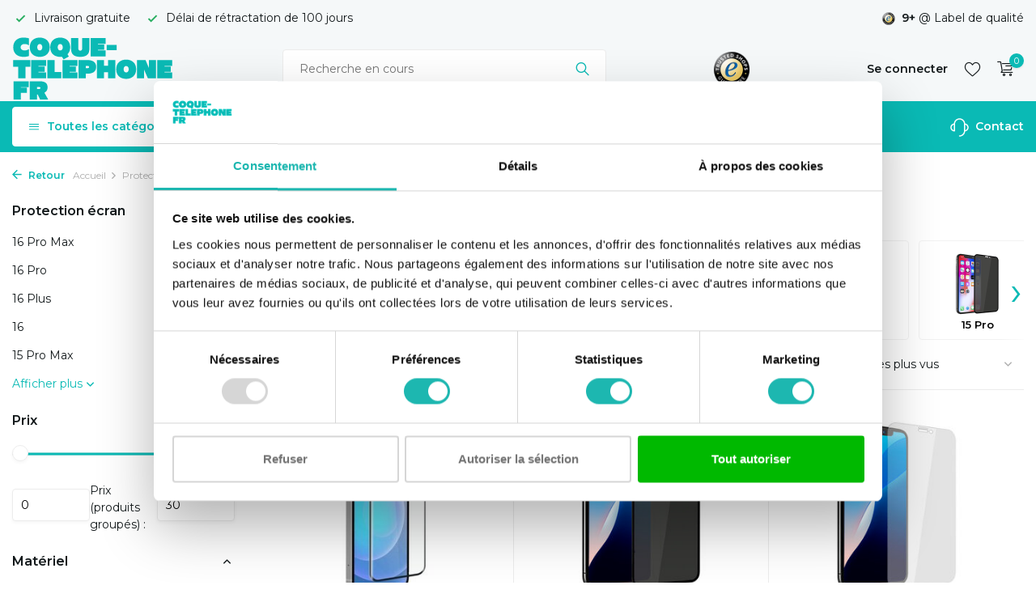

--- FILE ---
content_type: text/html;charset=utf-8
request_url: https://www.coque-telephone.fr/protection-ecran/iphone/14/
body_size: 13704
content:
<!DOCTYPE html>
<html lang="fr">
  <head>
    
    <meta charset="utf-8"/>
<!-- [START] 'blocks/head.rain' -->
<!--

  (c) 2008-2026 Lightspeed Netherlands B.V.
  http://www.lightspeedhq.com
  Generated: 20-01-2026 @ 02:21:49

-->
<link rel="canonical" href="https://www.coque-telephone.fr/protection-ecran/iphone/14/"/>
<link rel="alternate" href="https://www.coque-telephone.fr/index.rss" type="application/rss+xml" title="Nouveaux produits"/>
<meta name="robots" content="noodp,noydir"/>
<meta name="google-site-verification" content="ePqRDTEzNPU_KjCbW104LCqwf9glzY-vKZ9n1ZqmpuA"/>
<meta property="og:url" content="https://www.coque-telephone.fr/protection-ecran/iphone/14/?source=facebook"/>
<meta property="og:site_name" content="Coque-telephone.fr"/>
<meta property="og:title" content="Protection écran iPhone 14"/>
<meta property="og:description" content="protégez également votre écran fragile avec un protecteur d&#039;écran résistant pour iPhone 14. Toujours avec livraison gratuite et rapide "/>
<script src="https://app.dmws.plus/shop-assets/337779/dmws-plus-loader.js?id=57fb6a33be3975ba0ba398fb7e78c3e1"></script>
<script src="https://designer.printlane.com/js/lightspeed/337779.js?rnd=1669215097680"></script>
<script>
window.dataLayer = window.dataLayer || [];
    function gtag(){dataLayer.push(arguments);}
    gtag('js', new Date());

    gtag('config', 'AW-10879433600');
</script>
<script src="https://app.dmws.plus/shop-assets/337779/menu-builder.js?id=d82a80777a247d5c258de6a473605ca3"></script>
<script src="https://lightspeed.taggrs.cloud/lightspeed-c-series-minified.js"></script>
<script>
(function(w,d,s,l,i){w[l]=w[l]||[];w[l].push({'gtm.start':new Date().getTime(),event:'gtm.js'});var f=d.getElementsByTagName(s)[0],j=d.createElement(s),dl=l!='dataLayer'?'&l='+l:'';j.async=true;j.src='https://future.coque-telephone.fr/gvqefmgvdt.js?tg='+i+dl;f.parentNode.insertBefore(j,f);})(window,document,'script','dataLayer','M99NFT6');
</script>
<!--[if lt IE 9]>
<script src="https://cdn.webshopapp.com/assets/html5shiv.js?2025-02-20"></script>
<![endif]-->
<!-- [END] 'blocks/head.rain' -->
    <title>Protection écran iPhone 14 - Coque-telephone.fr</title>
    <meta name="description" content="protégez également votre écran fragile avec un protecteur d&#039;écran résistant pour iPhone 14. Toujours avec livraison gratuite et rapide " />
    <meta name="keywords" content="Protection écran iPhone 14" />
    <meta http-equiv="X-UA-Compatible" content="IE=edge">
    <meta name="viewport" content="width=device-width, initial-scale=1.0, maximum-scale=5.0, user-scalable=no">
    <meta name="apple-mobile-web-app-capable" content="yes">
    <meta name="apple-mobile-web-app-status-bar-style" content="black">

    <link rel="shortcut icon" href="https://cdn.webshopapp.com/shops/337779/themes/179399/v/1255836/assets/favicon.ico?20220411112234" type="image/x-icon" />
    <link rel="preconnect" href="https://fonts.gstatic.com" />
    <link rel="dns-prefetch" href="https://fonts.gstatic.com">
    <link rel="preconnect" href="https://fonts.googleapis.com">
		<link rel="dns-prefetch" href="https://fonts.googleapis.com">
		<link rel="preconnect" href="https://ajax.googleapis.com">
		<link rel="dns-prefetch" href="https://ajax.googleapis.com">
		<link rel="preconnect" href="https://cdn.webshopapp.com/">
		<link rel="dns-prefetch" href="https://cdn.webshopapp.com/">
    
                            <link rel="preload" href="https://fonts.googleapis.com/css?family=Montserrat:300,400,600%7CMontserrat:600;700&display=block" as="style" />
    <link rel="preload" href="https://cdn.webshopapp.com/shops/337779/themes/179399/assets/bootstrap-min.css?20251229144303" as="style" />
    <link rel="preload" href="https://cdn.webshopapp.com/shops/337779/themes/179399/assets/owl-carousel-min.css?20251229144303" as="style" />
    <link rel="preload" href="https://cdn.jsdelivr.net/npm/@fancyapps/ui/dist/fancybox.css" as="style" />
    <link rel="preload" href="https://cdn.webshopapp.com/assets/gui-2-0.css?2025-02-20" as="style" />
    <link rel="preload" href="https://cdn.webshopapp.com/assets/gui-responsive-2-0.css?2025-02-20" as="style" />
        	<link rel="preload" href="https://cdn.webshopapp.com/shops/337779/themes/179399/assets/icomoon-light.ttf?20251229144303" as="font" crossorigin>
        <link rel="preload" href="https://cdn.webshopapp.com/shops/337779/themes/179399/assets/style.css?20251229144303" as="style" />
    <link rel="preload" href="https://cdn.webshopapp.com/shops/337779/themes/179399/assets/custom.css?20251229144303" as="style" />
    
    <script src="https://cdn.webshopapp.com/assets/jquery-1-9-1.js?2025-02-20"></script>
        <link rel="preload" href="https://cdn.webshopapp.com/shops/337779/themes/179399/assets/jquery-ui.js?20251229144303" as="script">    <link rel="preload" href="https://cdn.webshopapp.com/shops/337779/themes/179399/assets/bootstrap-min.js?20251229144303" as="script">
    <link rel="preload" href="https://cdn.webshopapp.com/assets/gui.js?2025-02-20" as="script">
    <link rel="preload" href="https://cdn.webshopapp.com/assets/gui-responsive-2-0.js?2025-02-20" as="script">
    <link rel="preload" href="https://cdn.webshopapp.com/shops/337779/themes/179399/assets/scripts-min.js?20251229144303" as="script">
    <link rel="preload" href="https://cdn.webshopapp.com/shops/337779/themes/179399/assets/global-min.js?20251229144303" as="script">
    <link rel="preload" href="https://cdn.webshopapp.com/shops/337779/themes/179399/assets/custom.js?20251229144303" as="script">
    
    <meta property="og:title" content="Protection écran iPhone 14">
<meta property="og:type" content="website"> 
<meta property="og:site_name" content="Coque-telephone.fr">
<meta property="og:url" content="https://www.coque-telephone.fr/">
<meta property="og:image" content="https://cdn.webshopapp.com/shops/337779/themes/179399/assets/share-image.jpg?20251211095525">
<meta name="twitter:title" content="Protection écran iPhone 14">
<meta name="twitter:description" content="protégez également votre écran fragile avec un protecteur d&#039;écran résistant pour iPhone 14. Toujours avec livraison gratuite et rapide ">
<meta name="twitter:site" content="Coque-telephone.fr">
<meta name="twitter:card" content="https://cdn.webshopapp.com/shops/337779/themes/179399/assets/logo.png?20251229144303">
<meta name="twitter:image" content="https://cdn.webshopapp.com/shops/337779/themes/179399/assets/share-image.jpg?20251211095525">
<script type="application/ld+json">
  [
        {
      "@context": "https://schema.org/",
      "@type": "BreadcrumbList",
      "itemListElement":
      [
        {
          "@type": "ListItem",
          "position": 1,
          "item": {
            "@id": "https://www.coque-telephone.fr/",
            "name": "Home"
          }
        },
                {
          "@type": "ListItem",
          "position": 2,
          "item":	{
            "@id": "https://www.coque-telephone.fr/protection-ecran/",
            "name": "Protection écran"
          }
        },                {
          "@type": "ListItem",
          "position": 3,
          "item":	{
            "@id": "https://www.coque-telephone.fr/protection-ecran/iphone/",
            "name": "iPhone"
          }
        },                {
          "@type": "ListItem",
          "position": 4,
          "item":	{
            "@id": "https://www.coque-telephone.fr/protection-ecran/iphone/14/",
            "name": "14"
          }
        }              ]
    },
            {
      "@context": "https://schema.org/",
      "@type": "Organization",
      "url": "https://www.coque-telephone.fr/",
      "name": "Coque-telephone.fr",
      "legalName": "Coque-telephone.fr",
      "description": "protégez également votre écran fragile avec un protecteur d&#039;écran résistant pour iPhone 14. Toujours avec livraison gratuite et rapide ",
      "logo": "https://cdn.webshopapp.com/shops/337779/themes/179399/assets/logo.png?20251229144303",
      "image": "https://cdn.webshopapp.com/shops/337779/themes/179399/assets/share-image.jpg?20251211095525",
      "contactPoint": {
        "@type": "ContactPoint",
        "contactType": "Customer service",
        "telephone": ""
      },
      "address": {
        "@type": "PostalAddress",
        "streetAddress": "",
        "addressLocality": "",
        "postalCode": "",
        "addressCountry": "FR"
      }
      ,
      "aggregateRating": {
          "@type": "AggregateRating",
          "bestRating": "10",
          "worstRating": "1",
          "ratingValue": "9",
          "reviewCount": "100",
          "url":"https://www.trustedshops.nl/verkopersbeoordeling/info_XF7940D1F1B8BAF245BFAA5DCF41AA89D.html"
      }
          },
    { 
      "@context": "https://schema.org/", 
      "@type": "WebSite", 
      "url": "https://www.coque-telephone.fr/", 
      "name": "Coque-telephone.fr",
      "description": "protégez également votre écran fragile avec un protecteur d&#039;écran résistant pour iPhone 14. Toujours avec livraison gratuite et rapide ",
      "author": [
        {
          "@type": "Organization",
          "url": "https://www.dmws.nl/",
          "name": "DMWS BV",
          "address": {
            "@type": "PostalAddress",
            "streetAddress": "Wilhelmina plein 25",
            "addressLocality": "Eindhoven",
            "addressRegion": "NB",
            "postalCode": "5611 HG",
            "addressCountry": "NL"
          }
        }
      ]
    }      ]
</script>    
        <link rel="stylesheet" href="https://fonts.googleapis.com/css?family=Montserrat:300,400,600%7CMontserrat:600;700&display=block" type="text/css">
    <link rel="stylesheet" href="https://cdn.webshopapp.com/shops/337779/themes/179399/assets/bootstrap-min.css?20251229144303" type="text/css">
    <link rel="stylesheet" href="https://cdn.webshopapp.com/shops/337779/themes/179399/assets/owl-carousel-min.css?20251229144303" type="text/css">
    <link rel="stylesheet" href="https://cdn.jsdelivr.net/npm/@fancyapps/ui/dist/fancybox.css" type="text/css">
    <link rel="stylesheet" href="https://cdn.webshopapp.com/assets/gui-2-0.css?2025-02-20" type="text/css">
    <link rel="stylesheet" href="https://cdn.webshopapp.com/assets/gui-responsive-2-0.css?2025-02-20" type="text/css">
    <link rel="stylesheet" href="https://cdn.webshopapp.com/shops/337779/themes/179399/assets/style.css?20251229144303" type="text/css">
    <link rel="stylesheet" href="https://cdn.webshopapp.com/shops/337779/themes/179399/assets/custom.css?20251229144303" type="text/css">
    
     
  
    

    
    	<meta name="facebook-domain-verification" content="3c5xx0lf7hihe0svh8wdj07ci3cu2j" />
  <meta name="p:domain_verify" content="41c046889dc7d8353a02bbe0b7be6a40"/>
   
<meta name="theme-color" content="#0abab5">
    
    <meta name="google-site-verification" content="y6Yadw-M_qBvBPhCVugzfk9Y126oVX0DGetyKxSyDqw" />
    
  </head>
  <body>
    
    <aside id="cart" class="sidebar d-flex cart palette-bg-white"><div class="heading d-none d-sm-block"><i class="icon-x close"></i><div class="h3">Mon panier</div></div><div class="heading d-sm-none palette-bg-accent-light mobile"><i class="icon-x close"></i><div class="h3">Mon panier</div></div><div class="filledCart d-none"><ul class="list-cart list-inline mb-0 scrollbar"></ul><div class="totals-wrap"><p data-cart="total">Total (<span class="length">0</span>) produits<span class="amount">0,00 €</span></p><p class="total" data-cart="grand-total"><b>Total</b><span class="grey">Taxes incluses</span><span><b>0,00 €</b></span></p></div><div class="continue d-flex align-items-center"><a href="https://www.coque-telephone.fr/cart/" class="button solid cta">Oui, je vais commander</a></div></div><p class="emptyCart align-items-center">Il n&#039;y a aucun article dans votre panier...</p><div class="bottom"><div class="payments d-flex justify-content-center flex-wrap dmws-payments"></div></div></aside><header id="variant-1" class="d-none d-md-block"><div class="topbar palette-bg-light"><div class="container"><div class="row align-items-center justify-content-between"><div class="col-6 col-lg-5 col-xl-6"><div class="usp" data-total="2"><div class="list"><div class="item"><i class="icon-check"></i> Livraison gratuite</div><div class="item"><i class="icon-check"></i> Délai de rétractation de 100 jours</div></div></div></div><div class="col-6 col-lg-7 col-xl-6 d-flex justify-content-end right"><div class="review-widget"><img class="lazy" src="https://cdn.webshopapp.com/shops/337779/themes/179399/assets/lazy-preload.jpg?20251229144303" data-src="https://cdn.webshopapp.com/shops/319424/files/393880103/trustedshopslogo.png" alt="Review Logo" height="22" width="22" /><b>9+</b><span class="d-none d-lg-inline"> @ Label de qualité</span></div></div></div></div></div><div class="overlay palette-bg-black"></div><div class="mainbar palette-bg-light"><div class="container"><div class="row align-items-center justify-content-between"><div class="col-12 d-flex align-items-center justify-content-between"><a href="https://www.coque-telephone.fr/" title="Coque de téléphone et des accessoires de telephone " class="logo nf"><img src="https://cdn.webshopapp.com/shops/334134/files/400268274/fr-pf-logo-green-01.svg" alt="Coque de téléphone et des accessoires de telephone " width="200" height="81" class="d-none d-md-block" /><img src="https://cdn.webshopapp.com/shops/334134/files/400501738/fr-pf-logo-wit-01.svg" alt="Coque de téléphone et des accessoires de telephone " width="120" height="40" class="d-md-none" /></a><form action="https://www.coque-telephone.fr/search/" method="get" role="search" class="formSearch search-form default"><input type="text" name="q" autocomplete="off" value="" aria-label="Rechercher" placeholder="Recherche en cours" /><i class="icon-x"></i><button type="submit" class="search-btn" title="Rechercher"><i class="icon-search"></i></button><div class="search-results palette-bg-white"><div class="heading">Résultats de recherche pour '<span></span>'</div><ul class="list-inline list-results"></ul><ul class="list-inline list-products"></ul><a href="#" class="all">Afficher tous les résultats</a></div></form><a href="https://www.trustedshops.fr/evaluation/info_X7E5C857A8039917A6AF479D6B22556EC.html" class="hallmark" title="Trustedshops" target="_blank" rel="noopener"><img class="lazy" src="https://cdn.webshopapp.com/shops/337779/themes/179399/assets/lazy-preload.jpg?20251229144303" data-src="https://cdn.webshopapp.com/shops/337779/files/407926128/ts-trustmark-klein.png" alt="Trustedshops" title="Trustedshops"  width="45" height="45" /></a><div class="wrap-cart d-flex align-items-center"><div class="drop-down with-overlay account login"><div class="current"><a href="https://www.coque-telephone.fr/account/login/" aria-label="Mon compte" class="nf"><span class="d-lg-none"><i class="icon-account"></i></span><span class="d-none d-lg-block">Se connecter</span></a></div><div class="drop shadow d-none d-md-block"><div class="d-flex align-items-center justify-content-between"><a href="https://www.coque-telephone.fr/account/login/" class="button">Se connecter</a><span>Nouveau? <a href="https://www.coque-telephone.fr/account/register/">S&#039;inscrire</a></span></div></div></div><div class="drop-down account wishlist"><div class="current"><a href="https://www.coque-telephone.fr/account/login/" aria-label="Liste de souhaits" class="nf"><span class="fs0">Liste de souhaits</span><i class="icon-wishlist"></i></a></div></div><a href="https://www.coque-telephone.fr/cart/" class="pos-r cart nf"><i class="icon-cart"></i><span class="count">0</span></a></div></div></div></div></div><div class="menubar palette-bg-accent-light"><div class="container"><div class="row"><div class="col-12"><div id="menu-sidebar" class="menu d-none d-md-flex align-items-center default default standard"><ul class="list-inline mb-0 d-flex align-items-center"><li class="list-inline-item has-sub"><div class="button d-flex align-items-center"><i class="icon-menu"></i> Toutes les catégories</div><ul class="palette-bg-white"></ul></li><li class="list-inline-item"><a href="https://www.coque-telephone.fr/accessoires/" title="Accessoires">Accessoires</a></li><li class="list-inline-item"><a href="https://www.coque-telephone.fr/protection-ecran/" title="Protection écran">Protection écran</a></li><li class="list-inline-item"><a href="https://www.coque-telephone.fr/promo/11-gratuit/" title="1 + 1 Gratuit">1 + 1 Gratuit</a></li><li class="list-inline-item list-last"><a href="https://www.coque-telephone.fr/service/" title="Contact"><svg width="23" height="23" viewBox="0 0 23 23" fill="none" xmlns="http://www.w3.org/2000/svg"><path fill-rule="evenodd" clip-rule="evenodd" d="M5.9502 7.3C5.9502 4.23504 8.43523 1.75 11.5002 1.75C14.5652 1.75 17.0502 4.23504 17.0502 7.3V15.7C17.0502 18.765 14.5652 21.25 11.5002 21.25C11.086 21.25 10.7502 21.5858 10.7502 22C10.7502 22.4142 11.086 22.75 11.5002 22.75C15.1581 22.75 18.1656 19.9638 18.5161 16.398C19.564 16.2447 20.5422 15.758 21.3 15.0002C22.2283 14.0719 22.7498 12.8129 22.7498 11.5C22.7498 10.1872 22.2283 8.92817 21.3 7.99987C20.5422 7.24208 19.564 6.75536 18.5161 6.60213C18.1656 3.03629 15.1581 0.25 11.5002 0.25C7.84233 0.25 4.83481 3.03625 4.48431 6.60204C3.43617 6.75518 2.45775 7.24194 1.69982 7.99987C0.771516 8.92817 0.25 10.1872 0.25 11.5C0.25 12.8129 0.771516 14.0719 1.69982 15.0002C2.62813 15.9285 3.88718 16.45 5.2 16.45V16.45C5.20007 16.45 5.20013 16.45 5.2002 16.45C5.61441 16.45 5.9502 16.1142 5.9502 15.7V7.3ZM4.4502 14.8676V8.1325C3.8152 8.2739 3.22773 8.59328 2.76048 9.06053C2.11348 9.70753 1.75 10.5851 1.75 11.5C1.75 12.415 2.11348 13.2926 2.76048 13.9396C3.22773 14.4068 3.8152 14.7262 4.4502 14.8676ZM18.5502 8.13263V14.8675C19.185 14.726 19.7722 14.4067 20.2393 13.9396C20.8863 13.2926 21.2498 12.415 21.2498 11.5C21.2498 10.5851 20.8863 9.70753 20.2393 9.06053C19.7722 8.59342 19.185 8.2741 18.5502 8.13263Z" fill="black"/></svg> Contact</a></li></ul></div></div></div></div></div></header><header id="mobile-variant-2" class="d-md-none mobile-header"><div class="overlay palette-bg-black"></div><div class="top shadow palette-bg-accent-light"><div class="container"><div class="row"><div class="col-12 d-flex align-items-center justify-content-between"><div id="mobile-menu-redesign" class="d-md-none mobile-menu"><i class="icon-menu"></i><div class="menu-wrapper"><div class="d-flex align-items-center justify-content-between heading palette-bg-accent-light"><span>Menu</span><i class="icon-x"></i></div><ul class="list-inline mb-0 palette-bg-light"><li class="categories images"><a href="#" data-title="catégories">Catégories</a><div class="back">Retour aux  <span></span></div><ul></ul></li><li class="list-inline-item"><a href="https://www.coque-telephone.fr/accessoires/" title="Accessoires">Accessoires</a></li><li class="list-inline-item"><a href="https://www.coque-telephone.fr/protection-ecran/" title="Protection écran">Protection écran</a></li><li class="list-inline-item"><a href="https://www.coque-telephone.fr/promo/11-gratuit/" title="1 + 1 Gratuit">1 + 1 Gratuit</a></li><li class="list-inline-item"><a href="https://www.coque-telephone.fr/service/" title="Contact">Contact</a></li></ul></div></div><a href="https://www.coque-telephone.fr/" title="Coque de téléphone et des accessoires de telephone " class="logo nf"><img src="https://cdn.webshopapp.com/shops/334134/files/400268274/fr-pf-logo-green-01.svg" alt="Coque de téléphone et des accessoires de telephone " width="200" height="81" class="d-none d-md-block" /><img src="https://cdn.webshopapp.com/shops/334134/files/400501738/fr-pf-logo-wit-01.svg" alt="Coque de téléphone et des accessoires de telephone " width="120" height="40" class="d-md-none" /></a><div class="search-m"></div><div class="wrap-cart d-flex align-items-center"><div class="drop-down with-overlay account login"><div class="current"><a href="https://www.coque-telephone.fr/account/login/" aria-label="Mon compte" class="nf"><span class="d-lg-none"><i class="icon-account"></i></span><span class="d-none d-lg-block">Se connecter</span></a></div><div class="drop shadow d-none d-md-block"><div class="d-flex align-items-center justify-content-between"><a href="https://www.coque-telephone.fr/account/login/" class="button">Se connecter</a><span>Nouveau? <a href="https://www.coque-telephone.fr/account/register/">S&#039;inscrire</a></span></div></div></div><div class="drop-down account wishlist"><div class="current"><a href="https://www.coque-telephone.fr/account/login/" aria-label="Liste de souhaits" class="nf"><span class="fs0">Liste de souhaits</span><i class="icon-wishlist"></i></a></div></div><a href="https://www.coque-telephone.fr/cart/" class="pos-r cart nf"><i class="icon-cart"></i><span class="count">0</span></a></div></div></div></div></div><div class="sub palette-bg-light"><div class="container"><div class="row align-items-center justify-content-between"><div class="col-12"><div class="usp" data-total="2"><div class="list"><div class="item"><i class="icon-check"></i> Livraison gratuite</div><div class="item"><i class="icon-check"></i> Délai de rétractation de 100 jours</div></div></div></div></div></div></div></header><nav class="breadcrumbs"><div class="container"><div class="row"><div class="col-12"><ol class="d-flex align-items-center flex-wrap"><li class="accent"><a href="javascript: history.go(-1)"><i class="icon-arrow"></i> Retour</a></li><li class="item icon"><a href="https://www.coque-telephone.fr/">Accueil <i class="icon-chevron-down"></i></a></li><li class="item icon"><a href="https://www.coque-telephone.fr/protection-ecran/">Protection écran <i class="icon-chevron-down"></i></a></li><li class="item icon"><a href="https://www.coque-telephone.fr/protection-ecran/iphone/">iPhone <i class="icon-chevron-down"></i></a></li><li class="item">14</li></ol></div></div></div></nav><article id="collection"><div class="container"><div class="row"><div class="d-lg-block col-12 col-lg-3"><div class="filter-wrap"><form action="https://www.coque-telephone.fr/protection-ecran/iphone/14/" method="get" id="filter_form" class=" more-top"><input type="hidden" name="mode" value="grid" id="filter_form_mode" /><input type="hidden" name="limit" value="24" id="filter_form_limit" /><input type="hidden" name="sort" value="popular" id="filter_form_sort" /><input type="hidden" name="max" value="30" id="filter_form_max" /><input type="hidden" name="min" value="0" id="filter_form_min" /><div class="d-flex align-items-center justify-content-between d-lg-none heading palette-bg-light"><span>Filtres</span><i class="icon-x"></i></div><div id="dmws-filter"><div class="filter categories" data-limit="5"><div class="h4">Protection écran <i class="icon-chevron-down"></i></div><div><ul><li><a href="https://www.coque-telephone.fr/protection-ecran/iphone/16-pro-max/">16 Pro Max</a></li><li><a href="https://www.coque-telephone.fr/protection-ecran/iphone/16-pro/">16 Pro</a></li><li><a href="https://www.coque-telephone.fr/protection-ecran/iphone/16-plus/">16 Plus</a></li><li><a href="https://www.coque-telephone.fr/protection-ecran/iphone/16/">16</a></li><li><a href="https://www.coque-telephone.fr/protection-ecran/iphone/15-pro-max/">15 Pro Max</a></li><li><a href="https://www.coque-telephone.fr/protection-ecran/iphone/15-pro/">15 Pro</a></li><li><a href="https://www.coque-telephone.fr/protection-ecran/iphone/15-plus/">15 Plus</a></li><li><a href="https://www.coque-telephone.fr/protection-ecran/iphone/15/">15</a></li><li class="current"><a href="https://www.coque-telephone.fr/protection-ecran/iphone/14/">14</a></li><li><a href="https://www.coque-telephone.fr/protection-ecran/iphone/14-plus/">14 Plus</a></li><li><a href="https://www.coque-telephone.fr/protection-ecran/iphone/14-pro/">14 Pro</a></li><li><a href="https://www.coque-telephone.fr/protection-ecran/iphone/14-pro-max/">14 Pro Max</a></li><li><a href="https://www.coque-telephone.fr/protection-ecran/iphone/se-2022/">SE 2022</a></li><li><a href="https://www.coque-telephone.fr/protection-ecran/iphone/13-pro-max/">13 Pro Max</a></li><li><a href="https://www.coque-telephone.fr/protection-ecran/iphone/13-pro/">13 Pro</a></li><li><a href="https://www.coque-telephone.fr/protection-ecran/iphone/13/">13</a></li><li><a href="https://www.coque-telephone.fr/protection-ecran/iphone/13-mini/">13 Mini</a></li><li><a href="https://www.coque-telephone.fr/protection-ecran/iphone/12-pro-max/">12 Pro Max</a></li><li><a href="https://www.coque-telephone.fr/protection-ecran/iphone/12-pro/">12 Pro</a></li><li><a href="https://www.coque-telephone.fr/protection-ecran/iphone/12/">12</a></li><li><a href="https://www.coque-telephone.fr/protection-ecran/iphone/12-mini/">12 Mini</a></li><li><a href="https://www.coque-telephone.fr/protection-ecran/iphone/se-2020/">SE 2020</a></li><li><a href="https://www.coque-telephone.fr/protection-ecran/iphone/11-pro-max/">11 Pro Max</a></li><li><a href="https://www.coque-telephone.fr/protection-ecran/iphone/11-pro/">11 Pro</a></li><li><a href="https://www.coque-telephone.fr/protection-ecran/iphone/11/">11</a></li><li><a href="https://www.coque-telephone.fr/protection-ecran/iphone/xs-max/">Xs Max</a></li><li><a href="https://www.coque-telephone.fr/protection-ecran/iphone/xr/">Xr</a></li><li><a href="https://www.coque-telephone.fr/protection-ecran/iphone/xs/">Xs</a></li><li><a href="https://www.coque-telephone.fr/protection-ecran/iphone/x/">X</a></li><li><a href="https://www.coque-telephone.fr/protection-ecran/iphone/8-plus/">8 Plus</a></li><li><a href="https://www.coque-telephone.fr/protection-ecran/iphone/8/">8</a></li><li><a href="https://www.coque-telephone.fr/protection-ecran/iphone/7-plus/">7 Plus</a></li><li><a href="https://www.coque-telephone.fr/protection-ecran/iphone/7/">7</a></li><li><a href="https://www.coque-telephone.fr/protection-ecran/iphone/6s/">6(s)</a></li></ul></div></div><div class="filter price"><div class="h4">Prix <i class="icon-chevron-down"></i></div><div class="ui-slider-a"><div class="manual d-flex align-items-center justify-content-between"><label for="min">Minimum<input type="number" id="min" name="min" value="0" min="0"></label><span>Prix (produits groupés) : </span><label for="max">Maximum<input type="text" id="max" name="max" value="30" max="30"></label></div></div></div><div class="filter" data-filter="Matériel"><h4>Matériel <i class="icon-chevron-down"></i></h4><div><ul><li><label for="filter_819081"><input type="checkbox" id="filter_819081" name="filter[]" value="819081" ><span class="checkbox"></span><i class="icon-check"></i>verre trempé <span class="count">(5)</span></label></li></ul></div></div><div class="filter" data-filter="Type"><h4>Type <i class="icon-chevron-down"></i></h4><div><ul><li><label for="filter_855229"><input type="checkbox" id="filter_855229" name="filter[]" value="855229" ><span class="checkbox"></span><i class="icon-check"></i>Protection d&#039;écran <span class="count">(5)</span></label></li></ul></div></div></div></form></div></div><div class="col-12 col-lg-9"><div class="content-wrap"><h1 class="h1">Protection écran iPhone 14</h1><div class="collection-subs owl-carousel collection-subs-v2 d-flex"><div class="collection-sub "><a class="inner nf" title="16 Pro Max" href="https://www.coque-telephone.fr/protection-ecran/iphone/16-pro-max/"><div class="image-wrap"><img src="https://cdn.webshopapp.com/shops/337779/files/465328930/170x170x2/16-pro-max.jpg" title="16 Pro Max" alt="16 Pro Max"></div><div class="h2 title">
                                    16 Pro Max
          </div></a></div><div class="collection-sub "><a class="inner nf" title="16 Pro" href="https://www.coque-telephone.fr/protection-ecran/iphone/16-pro/"><div class="image-wrap"><img src="https://cdn.webshopapp.com/shops/337779/files/465328979/170x170x2/16-pro.jpg" title="16 Pro" alt="16 Pro"></div><div class="h2 title">
                                    16 Pro
          </div></a></div><div class="collection-sub "><a class="inner nf" title="16 Plus" href="https://www.coque-telephone.fr/protection-ecran/iphone/16-plus/"><div class="image-wrap"><img src="https://cdn.webshopapp.com/shops/337779/files/465329040/170x170x2/16-plus.jpg" title="16 Plus" alt="16 Plus"></div><div class="h2 title">
                                    16 Plus
          </div></a></div><div class="collection-sub "><a class="inner nf" title="16" href="https://www.coque-telephone.fr/protection-ecran/iphone/16/"><div class="image-wrap"><img src="https://cdn.webshopapp.com/shops/337779/files/465329147/170x170x2/16.jpg" title="16" alt="16"></div><div class="h2 title">
                                    16
          </div></a></div><div class="collection-sub "><a class="inner nf" title="15 Pro Max" href="https://www.coque-telephone.fr/protection-ecran/iphone/15-pro-max/"><div class="image-wrap"><img src="https://cdn.webshopapp.com/shops/337779/files/465134628/170x170x2/15-pro-max.jpg" title="15 Pro Max" alt="15 Pro Max"></div><div class="h2 title">
                                    15 Pro Max
          </div></a></div><div class="collection-sub "><a class="inner nf" title="15 Pro" href="https://www.coque-telephone.fr/protection-ecran/iphone/15-pro/"><div class="image-wrap"><img src="https://cdn.webshopapp.com/shops/337779/files/465134798/170x170x2/15-pro.jpg" title="15 Pro" alt="15 Pro"></div><div class="h2 title">
                                    15 Pro
          </div></a></div><div class="collection-sub "><a class="inner nf" title="15 Plus" href="https://www.coque-telephone.fr/protection-ecran/iphone/15-plus/"><div class="image-wrap"><img src="https://cdn.webshopapp.com/shops/337779/files/465135000/170x170x2/15-plus.jpg" title="15 Plus" alt="15 Plus"></div><div class="h2 title">
                                    15 Plus
          </div></a></div><div class="collection-sub "><a class="inner nf" title="15" href="https://www.coque-telephone.fr/protection-ecran/iphone/15/"><div class="image-wrap"><img src="https://cdn.webshopapp.com/shops/337779/files/465135220/170x170x2/15.jpg" title="15" alt="15"></div><div class="h2 title">
                                    15
          </div></a></div><div class="collection-sub current"><a class="inner nf" title="14" href="https://www.coque-telephone.fr/protection-ecran/iphone/14/"><div class="image-wrap"><img src="https://cdn.webshopapp.com/shops/337779/files/416016224/170x170x2/14.jpg" title="14" alt="14"></div><div class="h2 title">
                                    14
          </div></a></div><div class="collection-sub "><a class="inner nf" title="14 Plus" href="https://www.coque-telephone.fr/protection-ecran/iphone/14-plus/"><div class="image-wrap"><img src="https://cdn.webshopapp.com/shops/337779/files/416016244/170x170x2/14-plus.jpg" title="14 Plus" alt="14 Plus"></div><div class="h2 title">
                                    14 Plus
          </div></a></div><div class="collection-sub "><a class="inner nf" title="14 Pro" href="https://www.coque-telephone.fr/protection-ecran/iphone/14-pro/"><div class="image-wrap"><img src="https://cdn.webshopapp.com/shops/337779/files/416016250/170x170x2/14-pro.jpg" title="14 Pro" alt="14 Pro"></div><div class="h2 title">
                                    14 Pro
          </div></a></div><div class="collection-sub "><a class="inner nf" title="14 Pro Max" href="https://www.coque-telephone.fr/protection-ecran/iphone/14-pro-max/"><div class="image-wrap"><img src="https://cdn.webshopapp.com/shops/337779/files/416016268/170x170x2/14-pro-max.jpg" title="14 Pro Max" alt="14 Pro Max"></div><div class="h2 title">
                                    14 Pro Max
          </div></a></div><div class="collection-sub "><a class="inner nf" title="SE 2022" href="https://www.coque-telephone.fr/protection-ecran/iphone/se-2022/"><div class="image-wrap"><img src="https://cdn.webshopapp.com/shops/337779/files/400252644/170x170x2/se-2022.jpg" title="SE 2022" alt="SE 2022"></div><div class="h2 title">
                                    SE 2022
          </div></a></div><div class="collection-sub "><a class="inner nf" title="13 Pro Max" href="https://www.coque-telephone.fr/protection-ecran/iphone/13-pro-max/"><div class="image-wrap"><img src="https://cdn.webshopapp.com/shops/337779/files/400239750/170x170x2/13-pro-max.jpg" title="13 Pro Max" alt="13 Pro Max"></div><div class="h2 title">
                                    13 Pro Max
          </div></a></div><div class="collection-sub "><a class="inner nf" title="13 Pro" href="https://www.coque-telephone.fr/protection-ecran/iphone/13-pro/"><div class="image-wrap"><img src="https://cdn.webshopapp.com/shops/337779/files/400240860/170x170x2/13-pro.jpg" title="13 Pro" alt="13 Pro"></div><div class="h2 title">
                                    13 Pro
          </div></a></div><div class="collection-sub "><a class="inner nf" title="13" href="https://www.coque-telephone.fr/protection-ecran/iphone/13/"><div class="image-wrap"><img src="https://cdn.webshopapp.com/shops/337779/files/400241159/170x170x2/13.jpg" title="13" alt="13"></div><div class="h2 title">
                                    13
          </div></a></div><div class="collection-sub "><a class="inner nf" title="13 Mini" href="https://www.coque-telephone.fr/protection-ecran/iphone/13-mini/"><div class="image-wrap"><img src="https://cdn.webshopapp.com/shops/337779/files/400241458/170x170x2/13-mini.jpg" title="13 Mini" alt="13 Mini"></div><div class="h2 title">
                                    13 Mini
          </div></a></div><div class="collection-sub "><a class="inner nf" title="12 Pro Max" href="https://www.coque-telephone.fr/protection-ecran/iphone/12-pro-max/"><div class="image-wrap"><img src="https://cdn.webshopapp.com/shops/337779/files/400242480/170x170x2/12-pro-max.jpg" title="12 Pro Max" alt="12 Pro Max"></div><div class="h2 title">
                                    12 Pro Max
          </div></a></div><div class="collection-sub "><a class="inner nf" title="12 Pro" href="https://www.coque-telephone.fr/protection-ecran/iphone/12-pro/"><div class="image-wrap"><img src="https://cdn.webshopapp.com/shops/337779/files/400242769/170x170x2/12-pro.jpg" title="12 Pro" alt="12 Pro"></div><div class="h2 title">
                                    12 Pro
          </div></a></div><div class="collection-sub "><a class="inner nf" title="12" href="https://www.coque-telephone.fr/protection-ecran/iphone/12/"><div class="image-wrap"><img src="https://cdn.webshopapp.com/shops/337779/files/400243528/170x170x2/12.jpg" title="12" alt="12"></div><div class="h2 title">
                                    12
          </div></a></div><div class="collection-sub "><a class="inner nf" title="12 Mini" href="https://www.coque-telephone.fr/protection-ecran/iphone/12-mini/"><div class="image-wrap"><img src="https://cdn.webshopapp.com/shops/337779/files/400244610/170x170x2/12-mini.jpg" title="12 Mini" alt="12 Mini"></div><div class="h2 title">
                                    12 Mini
          </div></a></div><div class="collection-sub "><a class="inner nf" title="SE 2020" href="https://www.coque-telephone.fr/protection-ecran/iphone/se-2020/"><div class="image-wrap"><img src="https://cdn.webshopapp.com/shops/337779/files/400245282/170x170x2/se-2020.jpg" title="SE 2020" alt="SE 2020"></div><div class="h2 title">
                                    SE 2020
          </div></a></div><div class="collection-sub "><a class="inner nf" title="11 Pro Max" href="https://www.coque-telephone.fr/protection-ecran/iphone/11-pro-max/"><div class="image-wrap"><img src="https://cdn.webshopapp.com/shops/337779/files/400246208/170x170x2/11-pro-max.jpg" title="11 Pro Max" alt="11 Pro Max"></div><div class="h2 title">
                                    11 Pro Max
          </div></a></div><div class="collection-sub "><a class="inner nf" title="11 Pro" href="https://www.coque-telephone.fr/protection-ecran/iphone/11-pro/"><div class="image-wrap"><img src="https://cdn.webshopapp.com/shops/337779/files/400246562/170x170x2/11-pro.jpg" title="11 Pro" alt="11 Pro"></div><div class="h2 title">
                                    11 Pro
          </div></a></div><div class="collection-sub "><a class="inner nf" title="11" href="https://www.coque-telephone.fr/protection-ecran/iphone/11/"><div class="image-wrap"><img src="https://cdn.webshopapp.com/shops/337779/files/400246603/170x170x2/11.jpg" title="11" alt="11"></div><div class="h2 title">
                                    11
          </div></a></div><div class="collection-sub "><a class="inner nf" title="Xs Max" href="https://www.coque-telephone.fr/protection-ecran/iphone/xs-max/"><div class="image-wrap"><img src="https://cdn.webshopapp.com/shops/337779/files/400246862/170x170x2/xs-max.jpg" title="Xs Max" alt="Xs Max"></div><div class="h2 title">
                                    Xs Max
          </div></a></div><div class="collection-sub "><a class="inner nf" title="Xr" href="https://www.coque-telephone.fr/protection-ecran/iphone/xr/"><div class="image-wrap"><img src="https://cdn.webshopapp.com/shops/337779/files/400247981/170x170x2/xr.jpg" title="Xr" alt="Xr"></div><div class="h2 title">
                                    Xr
          </div></a></div><div class="collection-sub "><a class="inner nf" title="Xs" href="https://www.coque-telephone.fr/protection-ecran/iphone/xs/"><div class="image-wrap"><img src="https://cdn.webshopapp.com/shops/337779/files/400248982/170x170x2/xs.jpg" title="Xs" alt="Xs"></div><div class="h2 title">
                                    Xs
          </div></a></div><div class="collection-sub "><a class="inner nf" title="X" href="https://www.coque-telephone.fr/protection-ecran/iphone/x/"><div class="image-wrap"><img src="https://cdn.webshopapp.com/shops/337779/files/400249283/170x170x2/x.jpg" title="X" alt="X"></div><div class="h2 title">
                                    X
          </div></a></div><div class="collection-sub "><a class="inner nf" title="8 Plus" href="https://www.coque-telephone.fr/protection-ecran/iphone/8-plus/"><div class="image-wrap"><img src="https://cdn.webshopapp.com/shops/337779/files/400251200/170x170x2/8-plus.jpg" title="8 Plus" alt="8 Plus"></div><div class="h2 title">
                                    8 Plus
          </div></a></div><div class="collection-sub "><a class="inner nf" title="8" href="https://www.coque-telephone.fr/protection-ecran/iphone/8/"><div class="image-wrap"><img src="https://cdn.webshopapp.com/shops/337779/files/400251614/170x170x2/8.jpg" title="8" alt="8"></div><div class="h2 title">
                                    8
          </div></a></div><div class="collection-sub "><a class="inner nf" title="7 Plus" href="https://www.coque-telephone.fr/protection-ecran/iphone/7-plus/"><div class="image-wrap"><img src="https://cdn.webshopapp.com/shops/337779/files/400251361/170x170x2/7-plus.jpg" title="7 Plus" alt="7 Plus"></div><div class="h2 title">
                                    7 Plus
          </div></a></div><div class="collection-sub "><a class="inner nf" title="7" href="https://www.coque-telephone.fr/protection-ecran/iphone/7/"><div class="image-wrap"><img src="https://cdn.webshopapp.com/shops/337779/files/400251672/170x170x2/7.jpg" title="7" alt="7"></div><div class="h2 title">
                                    7
          </div></a></div><div class="collection-sub "><a class="inner nf" title="6(s)" href="https://www.coque-telephone.fr/protection-ecran/iphone/6s/"><div class="image-wrap"><img src="https://cdn.webshopapp.com/shops/337779/files/400252144/170x170x2/6s.jpg" title="6(s)" alt="6(s)"></div><div class="h2 title">
                                    6(s)
          </div></a></div></div><div class="clearfix"></div><div class="results-actions d-flex align-items-center justify-content-between"><div class="d-lg-none showFilter"><div class="button cta solid d-flex align-items-center"><i class="icon-lines"></i> Filter</div></div><div class="results">5 produits</div><div class="actions d-flex align-items-center"><a href="https://www.coque-telephone.fr/protection-ecran/iphone/14/?mode=list" class="mode list" aria-label="List"><i class="icon-list"></i></a><form action="https://www.coque-telephone.fr/protection-ecran/iphone/14/" method="get" class="form-sort d-flex" id="sort_form"><div class="limit d-flex align-items-center"><label for="limit">Afficher:</label><select id="limit" name="limit"><option value="12">12</option><option value="24" selected="selected">24</option><option value="36">36</option><option value="72">72</option></select></div><div class="sort d-flex align-items-center"><label for="sort">Trier par:</label><select id="sortselect" name="sort"><option value="sort-by" selected disabled>Trier par</option><option value="default">Par défaut</option><option value="popular" selected="selected">Les plus vus</option><option value="newest">Produits les plus récents</option><option value="lowest">Prix le plus bas</option><option value="highest">Prix le plus élevé</option><option value="asc">Noms en ordre croissant</option><option value="desc">Noms en ordre décroissant</option></select></div></form></div></div></div><div class="products-wrap"><div class="row products"><div class="product col-6 col-md-4 variant-2" data-url="https://www.coque-telephone.fr/protecteur-d-ecran-complet-3d-iphone-14.html"><div class="wrap d-flex flex-column"><a href="https://www.coque-telephone.fr/account/" class="add-to-wishlist" aria-label="Liste de souhaits"><i class="icon-wishlist"></i></a><div class="image-wrap d-flex justify-content-center"><a href="https://www.coque-telephone.fr/protecteur-d-ecran-complet-3d-iphone-14.html" title="ShieldCase Protecteur d&#039;écran complet 3D iPhone 14" class="nf"><img 
             alt="ShieldCase Protecteur d&#039;écran complet 3D iPhone 14"
             title="ShieldCase Protecteur d&#039;écran complet 3D iPhone 14"
             class="lazy"
             src="https://cdn.webshopapp.com/shops/337779/themes/179399/assets/lazy-preload.jpg?20251229144303"
             data-src="https://cdn.webshopapp.com/shops/337779/files/417728812/285x255x2/shieldcase-protecteur-decran-complet-3d-iphone-14.jpg"
             data-srcset="https://cdn.webshopapp.com/shops/337779/files/417728812/285x255x2/shieldcase-protecteur-decran-complet-3d-iphone-14.jpg 1x, https://cdn.webshopapp.com/shops/337779/files/417728812/570x510x2/shieldcase-protecteur-decran-complet-3d-iphone-14.jpg 2x"
             data-sizes="285w"
             width="285"
             height="255"
             data-fill="2"
           /></a></div>
        ShieldCase    <a href="https://www.coque-telephone.fr/protecteur-d-ecran-complet-3d-iphone-14.html" title="ShieldCase Protecteur d&#039;écran complet 3D iPhone 14" class="h4">Protecteur d&#039;écran complet 3D iPhone 14</a><div class="data d-flex"><div class="prices d-flex flex-wrap align-items-center"><span class="price">14,99 € </span></div></div><form action="https://www.coque-telephone.fr/cart/add/275576766/" id="product_configure_form_139470156" method="post" class="d-flex align-items-center"><a href="javascript:;" class="button cta" aria-label="Ajouter"><i class="icon-addtocart"></i></a></form></div></div><div class="product col-6 col-md-4 variant-2" data-url="https://www.coque-telephone.fr/privacy-protection-d-ecran-iphone-14-verre.html"><div class="wrap d-flex flex-column"><a href="https://www.coque-telephone.fr/account/" class="add-to-wishlist" aria-label="Liste de souhaits"><i class="icon-wishlist"></i></a><div class="image-wrap d-flex justify-content-center"><a href="https://www.coque-telephone.fr/privacy-protection-d-ecran-iphone-14-verre.html" title="ShieldCase Privacy Protection d&#039;écran iPhone 14 (verre)" class="nf"><img 
             alt="ShieldCase Privacy Protection d&#039;écran iPhone 14 (verre)"
             title="ShieldCase Privacy Protection d&#039;écran iPhone 14 (verre)"
             class="lazy"
             src="https://cdn.webshopapp.com/shops/337779/themes/179399/assets/lazy-preload.jpg?20251229144303"
             data-src="https://cdn.webshopapp.com/shops/337779/files/469019474/285x255x2/shieldcase-privacy-protection-decran-iphone-14-ver.jpg"
             data-srcset="https://cdn.webshopapp.com/shops/337779/files/469019474/285x255x2/shieldcase-privacy-protection-decran-iphone-14-ver.jpg 1x, https://cdn.webshopapp.com/shops/337779/files/469019474/570x510x2/shieldcase-privacy-protection-decran-iphone-14-ver.jpg 2x"
             data-sizes="285w"
             width="285"
             height="255"
             data-fill="2"
           /></a></div>
        ShieldCase    <a href="https://www.coque-telephone.fr/privacy-protection-d-ecran-iphone-14-verre.html" title="ShieldCase Privacy Protection d&#039;écran iPhone 14 (verre)" class="h4">Privacy Protection d&#039;écran iPhone 14 (verre)</a><div class="data d-flex"><div class="prices d-flex flex-wrap align-items-center"><span class="price">13,99 € </span></div></div><form action="https://www.coque-telephone.fr/cart/add/275576758/" id="product_configure_form_139470151" method="post" class="d-flex align-items-center"><a href="javascript:;" class="button cta" aria-label="Ajouter"><i class="icon-addtocart"></i></a></form></div></div><div class="product col-6 col-md-4 variant-2" data-url="https://www.coque-telephone.fr/protecteur-decran-iphone-14-verre-trempe.html"><div class="wrap d-flex flex-column"><a href="https://www.coque-telephone.fr/account/" class="add-to-wishlist" aria-label="Liste de souhaits"><i class="icon-wishlist"></i></a><div class="image-wrap d-flex justify-content-center"><a href="https://www.coque-telephone.fr/protecteur-decran-iphone-14-verre-trempe.html" title="ShieldCase Protecteur d&#039;écran iPhone 14 (verre trempé)" class="nf"><img 
             alt="ShieldCase Protecteur d&#039;écran iPhone 14 (verre trempé)"
             title="ShieldCase Protecteur d&#039;écran iPhone 14 (verre trempé)"
             class="lazy"
             src="https://cdn.webshopapp.com/shops/337779/themes/179399/assets/lazy-preload.jpg?20251229144303"
             data-src="https://cdn.webshopapp.com/shops/337779/files/469023257/285x255x2/shieldcase-protecteur-decran-iphone-14-verre-tremp.jpg"
             data-srcset="https://cdn.webshopapp.com/shops/337779/files/469023257/285x255x2/shieldcase-protecteur-decran-iphone-14-verre-tremp.jpg 1x, https://cdn.webshopapp.com/shops/337779/files/469023257/570x510x2/shieldcase-protecteur-decran-iphone-14-verre-tremp.jpg 2x"
             data-sizes="285w"
             width="285"
             height="255"
             data-fill="2"
           /></a></div>
        ShieldCase    <a href="https://www.coque-telephone.fr/protecteur-decran-iphone-14-verre-trempe.html" title="ShieldCase Protecteur d&#039;écran iPhone 14 (verre trempé)" class="h4">Protecteur d&#039;écran iPhone 14 (verre trempé)</a><div class="data d-flex"><div class="prices d-flex flex-wrap align-items-center"><span class="price">11,99 € </span></div></div><form action="https://www.coque-telephone.fr/cart/add/275576754/" id="product_configure_form_139470147" method="post" class="d-flex align-items-center"><a href="javascript:;" class="button cta" aria-label="Ajouter"><i class="icon-addtocart"></i></a></form></div></div><span class="col-12 usp-collectionpage palette-bg-light"><ul class="list-inline mb-0"><li class="list-inline-item"><i class="icon-check"></i> Livraison gratuite</li><li class="list-inline-item"><i class="icon-check"></i> Délai de rétractation de 100 jours</li></ul></span><div class="product col-6 col-md-4 variant-2" data-url="https://www.coque-telephone.fr/fusion-iphone-14-13-13-pro-protection-ecran.html"><div class="wrap d-flex flex-column"><label>Soldes 12%</label><a href="https://www.coque-telephone.fr/account/" class="add-to-wishlist" aria-label="Liste de souhaits"><i class="icon-wishlist"></i></a><div class="image-wrap d-flex justify-content-center"><a href="https://www.coque-telephone.fr/fusion-iphone-14-13-13-pro-protection-ecran.html" title="Zagg InvisibleShield Fusion iPhone 14/13/13 Pro protection écran" class="nf"><img 
             alt="Zagg InvisibleShield Fusion iPhone 14/13/13 Pro protection écran"
             title="Zagg InvisibleShield Fusion iPhone 14/13/13 Pro protection écran"
             class="lazy"
             src="https://cdn.webshopapp.com/shops/337779/themes/179399/assets/lazy-preload.jpg?20251229144303"
             data-src="https://cdn.webshopapp.com/shops/337779/files/412523420/285x255x2/zagg-invisibleshield-fusion-iphone-14-13-13-pro-pr.jpg"
             data-srcset="https://cdn.webshopapp.com/shops/337779/files/412523420/285x255x2/zagg-invisibleshield-fusion-iphone-14-13-13-pro-pr.jpg 1x, https://cdn.webshopapp.com/shops/337779/files/412523420/570x510x2/zagg-invisibleshield-fusion-iphone-14-13-13-pro-pr.jpg 2x"
             data-sizes="285w"
             width="285"
             height="255"
             data-fill="2"
           /></a></div>
        Zagg    <a href="https://www.coque-telephone.fr/fusion-iphone-14-13-13-pro-protection-ecran.html" title="Zagg InvisibleShield Fusion iPhone 14/13/13 Pro protection écran" class="h4">InvisibleShield Fusion iPhone 14/13/13 Pro protection écran</a><div class="data d-flex"><div class="prices d-flex flex-wrap align-items-center"><span class="old-price">32,99 €</span><span class="price">28,99 € </span></div></div><form action="https://www.coque-telephone.fr/cart/add/272771533/" id="product_configure_form_137877034" method="post" class="d-flex align-items-center"><a href="javascript:;" class="button cta" aria-label="Ajouter"><i class="icon-addtocart"></i></a></form></div></div><div class="product col-6 col-md-4 variant-2" data-url="https://www.coque-telephone.fr/eco-ultra-iphone-14-13-13-pro-protection-ecran.html"><div class="wrap d-flex flex-column"><label>Soldes 11%</label><a href="https://www.coque-telephone.fr/account/" class="add-to-wishlist" aria-label="Liste de souhaits"><i class="icon-wishlist"></i></a><div class="image-wrap d-flex justify-content-center"><a href="https://www.coque-telephone.fr/eco-ultra-iphone-14-13-13-pro-protection-ecran.html" title="Zagg InvisibleShield ECO Ultra iPhone 14/13/13 Pro protection écran" class="nf"><img 
             alt="Zagg InvisibleShield ECO Ultra iPhone 14/13/13 Pro protection écran"
             title="Zagg InvisibleShield ECO Ultra iPhone 14/13/13 Pro protection écran"
             class="lazy"
             src="https://cdn.webshopapp.com/shops/337779/themes/179399/assets/lazy-preload.jpg?20251229144303"
             data-src="https://cdn.webshopapp.com/shops/337779/files/412523404/285x255x2/zagg-invisibleshield-eco-ultra-iphone-14-13-13-pro.jpg"
             data-srcset="https://cdn.webshopapp.com/shops/337779/files/412523404/285x255x2/zagg-invisibleshield-eco-ultra-iphone-14-13-13-pro.jpg 1x, https://cdn.webshopapp.com/shops/337779/files/412523404/570x510x2/zagg-invisibleshield-eco-ultra-iphone-14-13-13-pro.jpg 2x"
             data-sizes="285w"
             width="285"
             height="255"
             data-fill="2"
           /></a></div>
        Zagg    <a href="https://www.coque-telephone.fr/eco-ultra-iphone-14-13-13-pro-protection-ecran.html" title="Zagg InvisibleShield ECO Ultra iPhone 14/13/13 Pro protection écran" class="h4">InvisibleShield ECO Ultra iPhone 14/13/13 Pro protection écran</a><div class="data d-flex"><div class="prices d-flex flex-wrap align-items-center"><span class="old-price">26,95 €</span><span class="price">23,99 € </span></div></div><form action="https://www.coque-telephone.fr/cart/add/272771525/" id="product_configure_form_137877027" method="post" class="d-flex align-items-center"><a href="javascript:;" class="button cta" aria-label="Ajouter"><i class="icon-addtocart"></i></a></form></div></div></div></div><div class="mt-4"><div class="collection-subs owl-carousel collection-subs-v2 d-flex"><div class="collection-sub "><a class="inner nf" title="16 Pro Max" href="https://www.coque-telephone.fr/protection-ecran/iphone/16-pro-max/"><div class="image-wrap"><img src="https://cdn.webshopapp.com/shops/337779/files/465328930/170x170x2/16-pro-max.jpg" title="16 Pro Max" alt="16 Pro Max"></div><div class="h2 title">
                                    16 Pro Max
          </div></a></div><div class="collection-sub "><a class="inner nf" title="16 Pro" href="https://www.coque-telephone.fr/protection-ecran/iphone/16-pro/"><div class="image-wrap"><img src="https://cdn.webshopapp.com/shops/337779/files/465328979/170x170x2/16-pro.jpg" title="16 Pro" alt="16 Pro"></div><div class="h2 title">
                                    16 Pro
          </div></a></div><div class="collection-sub "><a class="inner nf" title="16 Plus" href="https://www.coque-telephone.fr/protection-ecran/iphone/16-plus/"><div class="image-wrap"><img src="https://cdn.webshopapp.com/shops/337779/files/465329040/170x170x2/16-plus.jpg" title="16 Plus" alt="16 Plus"></div><div class="h2 title">
                                    16 Plus
          </div></a></div><div class="collection-sub "><a class="inner nf" title="16" href="https://www.coque-telephone.fr/protection-ecran/iphone/16/"><div class="image-wrap"><img src="https://cdn.webshopapp.com/shops/337779/files/465329147/170x170x2/16.jpg" title="16" alt="16"></div><div class="h2 title">
                                    16
          </div></a></div><div class="collection-sub "><a class="inner nf" title="15 Pro Max" href="https://www.coque-telephone.fr/protection-ecran/iphone/15-pro-max/"><div class="image-wrap"><img src="https://cdn.webshopapp.com/shops/337779/files/465134628/170x170x2/15-pro-max.jpg" title="15 Pro Max" alt="15 Pro Max"></div><div class="h2 title">
                                    15 Pro Max
          </div></a></div><div class="collection-sub "><a class="inner nf" title="15 Pro" href="https://www.coque-telephone.fr/protection-ecran/iphone/15-pro/"><div class="image-wrap"><img src="https://cdn.webshopapp.com/shops/337779/files/465134798/170x170x2/15-pro.jpg" title="15 Pro" alt="15 Pro"></div><div class="h2 title">
                                    15 Pro
          </div></a></div><div class="collection-sub "><a class="inner nf" title="15 Plus" href="https://www.coque-telephone.fr/protection-ecran/iphone/15-plus/"><div class="image-wrap"><img src="https://cdn.webshopapp.com/shops/337779/files/465135000/170x170x2/15-plus.jpg" title="15 Plus" alt="15 Plus"></div><div class="h2 title">
                                    15 Plus
          </div></a></div><div class="collection-sub "><a class="inner nf" title="15" href="https://www.coque-telephone.fr/protection-ecran/iphone/15/"><div class="image-wrap"><img src="https://cdn.webshopapp.com/shops/337779/files/465135220/170x170x2/15.jpg" title="15" alt="15"></div><div class="h2 title">
                                    15
          </div></a></div><div class="collection-sub current"><a class="inner nf" title="14" href="https://www.coque-telephone.fr/protection-ecran/iphone/14/"><div class="image-wrap"><img src="https://cdn.webshopapp.com/shops/337779/files/416016224/170x170x2/14.jpg" title="14" alt="14"></div><div class="h2 title">
                                    14
          </div></a></div><div class="collection-sub "><a class="inner nf" title="14 Plus" href="https://www.coque-telephone.fr/protection-ecran/iphone/14-plus/"><div class="image-wrap"><img src="https://cdn.webshopapp.com/shops/337779/files/416016244/170x170x2/14-plus.jpg" title="14 Plus" alt="14 Plus"></div><div class="h2 title">
                                    14 Plus
          </div></a></div><div class="collection-sub "><a class="inner nf" title="14 Pro" href="https://www.coque-telephone.fr/protection-ecran/iphone/14-pro/"><div class="image-wrap"><img src="https://cdn.webshopapp.com/shops/337779/files/416016250/170x170x2/14-pro.jpg" title="14 Pro" alt="14 Pro"></div><div class="h2 title">
                                    14 Pro
          </div></a></div><div class="collection-sub "><a class="inner nf" title="14 Pro Max" href="https://www.coque-telephone.fr/protection-ecran/iphone/14-pro-max/"><div class="image-wrap"><img src="https://cdn.webshopapp.com/shops/337779/files/416016268/170x170x2/14-pro-max.jpg" title="14 Pro Max" alt="14 Pro Max"></div><div class="h2 title">
                                    14 Pro Max
          </div></a></div><div class="collection-sub "><a class="inner nf" title="SE 2022" href="https://www.coque-telephone.fr/protection-ecran/iphone/se-2022/"><div class="image-wrap"><img src="https://cdn.webshopapp.com/shops/337779/files/400252644/170x170x2/se-2022.jpg" title="SE 2022" alt="SE 2022"></div><div class="h2 title">
                                    SE 2022
          </div></a></div><div class="collection-sub "><a class="inner nf" title="13 Pro Max" href="https://www.coque-telephone.fr/protection-ecran/iphone/13-pro-max/"><div class="image-wrap"><img src="https://cdn.webshopapp.com/shops/337779/files/400239750/170x170x2/13-pro-max.jpg" title="13 Pro Max" alt="13 Pro Max"></div><div class="h2 title">
                                    13 Pro Max
          </div></a></div><div class="collection-sub "><a class="inner nf" title="13 Pro" href="https://www.coque-telephone.fr/protection-ecran/iphone/13-pro/"><div class="image-wrap"><img src="https://cdn.webshopapp.com/shops/337779/files/400240860/170x170x2/13-pro.jpg" title="13 Pro" alt="13 Pro"></div><div class="h2 title">
                                    13 Pro
          </div></a></div><div class="collection-sub "><a class="inner nf" title="13" href="https://www.coque-telephone.fr/protection-ecran/iphone/13/"><div class="image-wrap"><img src="https://cdn.webshopapp.com/shops/337779/files/400241159/170x170x2/13.jpg" title="13" alt="13"></div><div class="h2 title">
                                    13
          </div></a></div><div class="collection-sub "><a class="inner nf" title="13 Mini" href="https://www.coque-telephone.fr/protection-ecran/iphone/13-mini/"><div class="image-wrap"><img src="https://cdn.webshopapp.com/shops/337779/files/400241458/170x170x2/13-mini.jpg" title="13 Mini" alt="13 Mini"></div><div class="h2 title">
                                    13 Mini
          </div></a></div><div class="collection-sub "><a class="inner nf" title="12 Pro Max" href="https://www.coque-telephone.fr/protection-ecran/iphone/12-pro-max/"><div class="image-wrap"><img src="https://cdn.webshopapp.com/shops/337779/files/400242480/170x170x2/12-pro-max.jpg" title="12 Pro Max" alt="12 Pro Max"></div><div class="h2 title">
                                    12 Pro Max
          </div></a></div><div class="collection-sub "><a class="inner nf" title="12 Pro" href="https://www.coque-telephone.fr/protection-ecran/iphone/12-pro/"><div class="image-wrap"><img src="https://cdn.webshopapp.com/shops/337779/files/400242769/170x170x2/12-pro.jpg" title="12 Pro" alt="12 Pro"></div><div class="h2 title">
                                    12 Pro
          </div></a></div><div class="collection-sub "><a class="inner nf" title="12" href="https://www.coque-telephone.fr/protection-ecran/iphone/12/"><div class="image-wrap"><img src="https://cdn.webshopapp.com/shops/337779/files/400243528/170x170x2/12.jpg" title="12" alt="12"></div><div class="h2 title">
                                    12
          </div></a></div><div class="collection-sub "><a class="inner nf" title="12 Mini" href="https://www.coque-telephone.fr/protection-ecran/iphone/12-mini/"><div class="image-wrap"><img src="https://cdn.webshopapp.com/shops/337779/files/400244610/170x170x2/12-mini.jpg" title="12 Mini" alt="12 Mini"></div><div class="h2 title">
                                    12 Mini
          </div></a></div><div class="collection-sub "><a class="inner nf" title="SE 2020" href="https://www.coque-telephone.fr/protection-ecran/iphone/se-2020/"><div class="image-wrap"><img src="https://cdn.webshopapp.com/shops/337779/files/400245282/170x170x2/se-2020.jpg" title="SE 2020" alt="SE 2020"></div><div class="h2 title">
                                    SE 2020
          </div></a></div><div class="collection-sub "><a class="inner nf" title="11 Pro Max" href="https://www.coque-telephone.fr/protection-ecran/iphone/11-pro-max/"><div class="image-wrap"><img src="https://cdn.webshopapp.com/shops/337779/files/400246208/170x170x2/11-pro-max.jpg" title="11 Pro Max" alt="11 Pro Max"></div><div class="h2 title">
                                    11 Pro Max
          </div></a></div><div class="collection-sub "><a class="inner nf" title="11 Pro" href="https://www.coque-telephone.fr/protection-ecran/iphone/11-pro/"><div class="image-wrap"><img src="https://cdn.webshopapp.com/shops/337779/files/400246562/170x170x2/11-pro.jpg" title="11 Pro" alt="11 Pro"></div><div class="h2 title">
                                    11 Pro
          </div></a></div><div class="collection-sub "><a class="inner nf" title="11" href="https://www.coque-telephone.fr/protection-ecran/iphone/11/"><div class="image-wrap"><img src="https://cdn.webshopapp.com/shops/337779/files/400246603/170x170x2/11.jpg" title="11" alt="11"></div><div class="h2 title">
                                    11
          </div></a></div><div class="collection-sub "><a class="inner nf" title="Xs Max" href="https://www.coque-telephone.fr/protection-ecran/iphone/xs-max/"><div class="image-wrap"><img src="https://cdn.webshopapp.com/shops/337779/files/400246862/170x170x2/xs-max.jpg" title="Xs Max" alt="Xs Max"></div><div class="h2 title">
                                    Xs Max
          </div></a></div><div class="collection-sub "><a class="inner nf" title="Xr" href="https://www.coque-telephone.fr/protection-ecran/iphone/xr/"><div class="image-wrap"><img src="https://cdn.webshopapp.com/shops/337779/files/400247981/170x170x2/xr.jpg" title="Xr" alt="Xr"></div><div class="h2 title">
                                    Xr
          </div></a></div><div class="collection-sub "><a class="inner nf" title="Xs" href="https://www.coque-telephone.fr/protection-ecran/iphone/xs/"><div class="image-wrap"><img src="https://cdn.webshopapp.com/shops/337779/files/400248982/170x170x2/xs.jpg" title="Xs" alt="Xs"></div><div class="h2 title">
                                    Xs
          </div></a></div><div class="collection-sub "><a class="inner nf" title="X" href="https://www.coque-telephone.fr/protection-ecran/iphone/x/"><div class="image-wrap"><img src="https://cdn.webshopapp.com/shops/337779/files/400249283/170x170x2/x.jpg" title="X" alt="X"></div><div class="h2 title">
                                    X
          </div></a></div><div class="collection-sub "><a class="inner nf" title="8 Plus" href="https://www.coque-telephone.fr/protection-ecran/iphone/8-plus/"><div class="image-wrap"><img src="https://cdn.webshopapp.com/shops/337779/files/400251200/170x170x2/8-plus.jpg" title="8 Plus" alt="8 Plus"></div><div class="h2 title">
                                    8 Plus
          </div></a></div><div class="collection-sub "><a class="inner nf" title="8" href="https://www.coque-telephone.fr/protection-ecran/iphone/8/"><div class="image-wrap"><img src="https://cdn.webshopapp.com/shops/337779/files/400251614/170x170x2/8.jpg" title="8" alt="8"></div><div class="h2 title">
                                    8
          </div></a></div><div class="collection-sub "><a class="inner nf" title="7 Plus" href="https://www.coque-telephone.fr/protection-ecran/iphone/7-plus/"><div class="image-wrap"><img src="https://cdn.webshopapp.com/shops/337779/files/400251361/170x170x2/7-plus.jpg" title="7 Plus" alt="7 Plus"></div><div class="h2 title">
                                    7 Plus
          </div></a></div><div class="collection-sub "><a class="inner nf" title="7" href="https://www.coque-telephone.fr/protection-ecran/iphone/7/"><div class="image-wrap"><img src="https://cdn.webshopapp.com/shops/337779/files/400251672/170x170x2/7.jpg" title="7" alt="7"></div><div class="h2 title">
                                    7
          </div></a></div><div class="collection-sub "><a class="inner nf" title="6(s)" href="https://www.coque-telephone.fr/protection-ecran/iphone/6s/"><div class="image-wrap"><img src="https://cdn.webshopapp.com/shops/337779/files/400252144/170x170x2/6s.jpg" title="6(s)" alt="6(s)"></div><div class="h2 title">
                                    6(s)
          </div></a></div></div><div class="clearfix"></div></div></div></div></div><div class="other-categories" data-url="https://www.coque-telephone.fr/protection-ecran/iphone/14/" data-pagetitle="Protection écran iPhone 14"><div class="container"><div class="row"><div class="col-12"><div class="h3">Overige categorieën in Protection écran</div><div class="slider d-flex scrollbar"></div></div></div></div></div></article><footer id="footer"><div class="footer-top palette-bg-accent-light"><div class="container"><div class="row"><div class="col-6 col-md-3 image"><img class="lazy" src="https://cdn.webshopapp.com/shops/337779/themes/179399/assets/lazy-preload.jpg?20251229144303" data-src="https://cdn.webshopapp.com/shops/337779/themes/179399/v/2343408/assets/service-image.png?20240617081012" alt="Coque-telephone.fr Service" height="270" width="320" /></div><div class="col-6 col-md-3"><div class="h4">Besoin d'aide?</div><p> Contactez-nous par mail à </br><a href="/cdn-cgi/l/email-protection#483b2d3a3e212b2d082b27393d2d653c2d242d382027262d662e3a">service@coque<wbr>-telephone.fr</a></p><p>Ou appelez au: <a href="tel:+33188801903">+33188801903</a> (jours ouvrés 09h00-13h00)</p><p>Voir notre <a href="https://www.coque-telephone.fr/service/">Service client</a>!</p></div><div class="col-12 col-sm-6 col-md-3"><div class="h4">Ce que nos clients disent de nous</div><div class="review-widget big d-flex align-items-center text-left"><span class="score">9+<img class="lazy" src="https://cdn.webshopapp.com/shops/337779/themes/179399/assets/lazy-preload.jpg?20251229144303" data-src="https://cdn.webshopapp.com/shops/319424/files/393880103/trustedshopslogo.png" alt="Review Logo" /></span><span>Nous obtenons <b>9+</b> sur  Label de qualité</span></div></div><div class="col-12 col-sm-6 col-md-3"><div class="h4">Suivez-nous sur les réseaux sociaux</div><div class="d-flex socials"></div><p class="newsletter"><a href="javascript:;" data-openpopup="newsletter">Abonnez-vous à notre infolettre</a></p></div></div></div></div><div class="footer-wrap palette-bg-white"><div class="container"><div class="row"><div class="col-12 col-md-3"><div class="h4">Service à la clientèle<i class="icon-chevron-down d-md-none"></i></div><ul class="list-inline"><li><a href="https://www.coque-telephone.fr/service/contact/" title="Contact" >Contact</a></li><li><a href="https://www.coque-telephone.fr/service/about/" title="À propos de Coque-Telephone" >À propos de Coque-Telephone</a></li><li><a href="https://www.coque-telephone.fr/service/general-terms-conditions/" title="Conditions Générales de vente" >Conditions Générales de vente</a></li><li><a href="https://www.coque-telephone.fr/service/privacy-policy/" title="Politique de confidentialité" >Politique de confidentialité</a></li><li><a href="https://www.coque-telephone.fr/service/payment-methods/" title="Modes de paiement" >Modes de paiement</a></li><li><a href="https://www.coque-telephone.fr/service/shipping-returns/" title="Processus de retour" >Processus de retour</a></li><li><a href="https://www.coque-telephone.fr/service/" title="Service client" >Service client</a></li><li><a href="https://www.coque-telephone.fr/sitemap/" title="Sitemap" >Sitemap</a></li></ul></div><div class="col-12 col-md-3"><div class="h4">Mon compte<i class="icon-chevron-down d-md-none"></i></div><ul class="list-inline"><li><a href="https://www.coque-telephone.fr/account/" title="S&#039;inscrire">S&#039;inscrire</a></li><li><a href="https://www.coque-telephone.fr/account/orders/" title="Mes commandes">Mes commandes</a></li><li><a href="https://www.coque-telephone.fr/account/wishlist/" title="Ma liste de souhaits">Ma liste de souhaits</a></li></ul></div><div class="col-12 col-md-3 information"><div class="h4">Nos autres boutiques<i class="icon-chevron-down d-md-none"></i></div><ul class="list-inline"><li><a href="https://www.braceletsmartwatch.fr/" title="Braceletsmartwatch.fr" target="_blank" rel="noopener">Braceletsmartwatch.fr</a></li><li><a href="https://www.xoxowildhearts.com/" title="xoxowildhearts.com" target="_blank" rel="noopener">xoxowildhearts.com</a></li><li><a href="https://www.smartwatchbanden.nl/" title="Smartwatchbanden.nl" target="_blank" rel="noopener">Smartwatchbanden.nl</a></li><li><a href="https://www.phone-factory.nl/" title="Phone-Factory.nl" target="_blank" rel="noopener">Phone-Factory.nl</a></li><li><a href="https://www.correasmartwatch.es/" title="Correasmartwatch.es" target="_blank" rel="noopener">Correasmartwatch.es</a></li><li><a href="https://www.smartwatcharmbaender.de/" title="Smartwatcharmbaender.de" target="_blank" rel="noopener">Smartwatcharmbaender.de</a></li><li><a href="https://www.huellen-shop.de/" title="Huellen-shop.de" target="_blank" rel="noopener">Huellen-shop.de</a></li></ul></div><div class="col-12 col-md-3"><div class="h4">Contact<i class="icon-chevron-down d-md-none"></i></div><div class="contact"><p><b>Coque-telephone.fr</b></p><p>14 rue de Dunkerque</p><p>75010 Paris</p><p>France</p><p><b>Tel: </b><a href="tel:+33188801903">+33 1 88 80 19 03</a></p><p><b>Courriel: </b><a href="/cdn-cgi/l/email-protection#42312730342b212702212d3337276f36272e27322a2d2c276c2430" class="email"><span class="__cf_email__" data-cfemail="c2b1a7b0b4aba1a782a1adb3b7a7efb6a7aea7b2aaadaca7eca4b0">[email&#160;protected]</span></a></p></div></div></div><hr class="full-width" /></div><div class="copyright-payment"><div class="container"><div class="row align-items-center"><div class="col-12 col-md-4 d-flex align-items-center"><img class="lazy small-logo" src="https://cdn.webshopapp.com/shops/337779/themes/179399/assets/lazy-preload.jpg?20251229144303" data-src="https://cdn.webshopapp.com/shops/334134/files/400268274/fr-pf-logo-green-01.svg" alt="Copyright logo" height="30" width="30" /><p class="copy dmws-copyright">© 2026 Coque-telephone.fr <a href="https://www.coque-telephone.fr/rss/" class="rss">Fil RSS</a></p></div><div class="col-4 text-center d-none d-md-block"><div class="review-widget big d-flex align-items-center text-left"><span class="score">9+<img class="lazy" src="https://cdn.webshopapp.com/shops/337779/themes/179399/assets/lazy-preload.jpg?20251229144303" data-src="https://cdn.webshopapp.com/shops/319424/files/393880103/trustedshopslogo.png" alt="Review Logo" /></span><span>Nous obtenons <b>9+</b> sur  Label de qualité</span></div></div><div class="col-12 col-md-4"><div class="payments d-flex justify-content-center flex-wrap dmws-payments"></div></div></div></div></div></div></footer><script data-cfasync="false" src="/cdn-cgi/scripts/5c5dd728/cloudflare-static/email-decode.min.js"></script><script>
  var baseUrl = 'https://www.coque-telephone.fr/';
  var baseDomain = '.coque-telephone.fr';
  var shopId = 337779;
  var collectionUrl = 'https://www.coque-telephone.fr/collection/';
  var cartURL = 'https://www.coque-telephone.fr/cart/';
  var cartAdd = 'https://www.coque-telephone.fr/cart/add/';
  var cartDelete = 'https://www.coque-telephone.fr/cart/delete/';
  var loginUrl = 'https://www.coque-telephone.fr/account/login/';
  var searchUrl = 'https://www.coque-telephone.fr/search/';
  var compareUrl = 'https://www.coque-telephone.fr/compare/?format=json';
  var notfound = 'Aucun produit n’a été trouvé.';
  var nobrands = 'Aucune marque n&#039;a été trouvée';
  var lazyPreload = 'https://cdn.webshopapp.com/shops/337779/themes/179399/assets/lazy-preload.jpg?20251229144303';
  var priceStatus = 'enabled';
	var loggedIn = 0;
	var shopCurrency = '€';
  var ajaxTranslations = {"Add to cart":"Ajouter au panier","Wishlist":"Liste de souhaits","Add to wishlist":"Ajouter \u00e0 la liste de souhaits","Compare":"Comparer","Add to compare":"Ajouter pour comparer","Brands":"Marques","Discount":"R\u00e9duction","Delete":"Supprimer","Total excl. VAT":"Total sans les taxes","Shipping costs":"Frais d'exp\u00e9dition","Total incl. VAT":"Total avec les taxes","Excl. VAT":"Sans les taxes","Read more":"Lire plus","Read less":"Lire moins","January":"janvier","February":"f\u00e9vrier","March":"mars","April":"avril","May":"mai","June":"juin","July":"juillet","August":"ao\u00fbt","September":"septembre","October":"octobre","November":"novembre","December":"d\u00e9cembre","Sunday":"dimanche","Monday":"lundi","Tuesday":"mardi","Wednesday":"mercredi","Thursday":"jeudi","Friday":"vendredi","Saturday":"samedi","Your review has been accepted for moderation.":"Votre \u00e9valuation a \u00e9t\u00e9 accept\u00e9e par les mod\u00e9rateurs","Order":"Commande","Date":"Date","Total":"Total","Status":"\u00c9tat","View product":"Afficher le produit","Awaiting payment":"En attente de paiement","Awaiting pickup":"En attente de r\u00e9cup\u00e9ration","Picked up":"Ramass\u00e9","Shipped":"Exp\u00e9di\u00e9","Quantity":"Quantit\u00e9","Cancelled":"Annul\u00e9","No products found":"Aucun produit n\u2019a \u00e9t\u00e9 trouv\u00e9","Awaiting shipment":"En attente d'exp\u00e9dition","No orders found":"No orders found","Additional costs":"Co\u00fbts suppl\u00e9mentaires","Show more":"Afficher plus","Show less":"Afficher moins","By":"Par","Meebestellen":"Commander le long","Toegevoegd":"Ajout\u00e9e"};
	var mobileFilterBG = 'palette-bg-white';
	var articleDate = true  
  var openCart = false;
  var activateSideCart = 1;
	var enableWishlist = 1;
	var wishlistUrl = 'https://www.coque-telephone.fr/account/wishlist/?format=json';

      var showPrices = 1;
  
  var shopb2b = 0;
	var cartTax = 0;
	var freeShippingAmount = 0  
  var volumeDiscount = 'Achetez [q] à <b>[b]</b> chacun et économisez <span>[p]</span>';
	var validFor = 'Valide pour';
	var noRewards = 'Aucune récompense n’est disponible pour cette commande.';
	var apply = 'Appliquer';
	var points = 'points';
	var showSecondImage = 1;

	window.theme = {
    "name":"Switch",
    "developer":"DMWS",
    "docs":"https://supportdmws.zendesk.com/hc/nl/sections/360005766879-Theme-Switch",
  }
                                                                              
	var hoesjesText = 'Afficher tous les coques';
</script><div class="popup newsletter"><div class="container"><div class="wrap d-flex"><i class="icon-x"></i><div class="image"><img class="lazy" src="https://cdn.webshopapp.com/shops/337779/themes/179399/assets/lazy-preload.jpg?20251229144303" data-src="https://cdn.webshopapp.com/shops/337779/themes/179399/assets/newsletter-image.jpg?20251229144303" alt="" /></div><div class="content"><h2>Restez informé des dernières offres et promotions</h2><p>Recevez 10% de réduction en vous inscrivant à notre newsletter</p><form id="formNewsletterFooter" action="https://www.coque-telephone.fr/account/newsletter/" method="post" class="d-flex flex-column align-items-start"><input type="hidden" name="key" value="6a68123a46ab777dee2a686d651c14ed" /><label>Adresse courriel <span class="negative">*</span></label><div class="validate-email"><input type="text" name="email" id="formNewsletterEmail" placeholder="Adresse courriel"/></div><button type="submit" class="button">S&#039;abonner</button><a class="small" href="https://www.coque-telephone.fr/service/privacy-policy/">* Lisez les restrictions légales ici</a></form></div></div></div></div><!-- [START] 'blocks/body.rain' --><script>
(function () {
  var s = document.createElement('script');
  s.type = 'text/javascript';
  s.async = true;
  s.src = 'https://www.coque-telephone.fr/services/stats/pageview.js';
  ( document.getElementsByTagName('head')[0] || document.getElementsByTagName('body')[0] ).appendChild(s);
})();
</script><!-- Server Side Tracking by Taggrs.io (noscript) --><noscript><iframe src="https://future.coque-telephone.fr/gvqefmgvdt.html?tg=M99NFT6" height="0" width="0" style="display:none;visibility:hidden"></iframe></noscript><!-- End Server Side Tracking by Taggrs.io (noscript) --><script>
(function () {
  var s = document.createElement('script');
  s.type = 'text/javascript';
  s.async = true;
  s.src = 'https://lightspeed.multisafepay.com/multisafepaycheckout.js';
  ( document.getElementsByTagName('head')[0] || document.getElementsByTagName('body')[0] ).appendChild(s);
})();
</script><script>
// VIEWSION.net APPLoader
var d=document;var s=d.createElement('script');s.async=true;s.type="text/javascript";s.src="https://seoshop.viewsion.net/apps/js/c/17c6d7/apploader.js";d.body.appendChild(s);
</script><script>
(function () {
  var s = document.createElement('script');
  s.type = 'text/javascript';
  s.async = true;
  s.src = 'https://servicepoints.sendcloud.sc/shops/lightspeed_v2/embed/337779.js';
  ( document.getElementsByTagName('head')[0] || document.getElementsByTagName('body')[0] ).appendChild(s);
})();
</script><script>
// VIEWSION.net APPLoader
var d=document;var s=d.createElement('script');s.async=true;s.type="text/javascript";s.src="https://app.viewsion.net/apps/js/c/17c6d7/apploader.js";d.body.appendChild(s);
</script><!-- [END] 'blocks/body.rain' --><script defer src="https://cdn.webshopapp.com/shops/337779/themes/179399/assets/jquery-ui.js?20251229144303"></script><script defer src="https://cdn.webshopapp.com/shops/337779/themes/179399/assets/bootstrap-min.js?20251229144303"></script><script defer src="https://cdn.webshopapp.com/assets/gui.js?2025-02-20"></script><script defer src="https://cdn.webshopapp.com/assets/gui-responsive-2-0.js?2025-02-20"></script><script defer src="https://cdn.webshopapp.com/shops/337779/themes/179399/assets/scripts-min.js?20251229144303"></script><script defer src="https://cdn.webshopapp.com/shops/337779/themes/179399/assets/global-min.js?20251229144303"></script><script defer src="https://cdn.webshopapp.com/shops/337779/themes/179399/assets/custom.js?20251229144303"></script><script>
  const loadScriptsTimer = setTimeout(loadScripts, 5000);
  const userInteractionEvents = ["mouseover","keydown","touchmove","touchstart"];
  userInteractionEvents.forEach(function (event) {
    window.addEventListener(event, triggerScriptLoader, {
      passive: true
    });
  });

  function triggerScriptLoader() {
    loadScripts();
    clearTimeout(loadScriptsTimer);
    userInteractionEvents.forEach(function (event) {
      window.removeEventListener(event, triggerScriptLoader, {
        passive: true
      });
    });
  }
  function loadScripts() {
     }
  </script>    
          

<style>
  :root {
    --menubar: 63px;
  }
  #menu-sidebar { height: var(--menubar); }
  #menu-sidebar .button { cursor: pointer; padding: 0 20px; z-index: 1; }
  #menu-sidebar .button i { margin-right: 10px; }
  #menu-sidebar > ul { width: 100%; }
  #menu-sidebar > ul > li::after { content: ''; height: var(--menubar); left: 0; position: absolute; top: 0; width: 100%; z-index: 0; }
  #menu-sidebar > ul > li > ul { top: calc( var(--btnHeight) + ( var(--menubar) - var(--btnHeight) ) / 2 ); }
  #menu-sidebar > ul > li > ul img { margin-right: 10px; }
  #menu-sidebar > ul > li > a { z-index: 1; }
  #menu-sidebar > ul > li > ul li { position: initial; }
  #menu-sidebar > ul > li > ul > li a { align-items: center; cursor: pointer; display: flex; justify-content: space-between; min-height: 44px; opacity: 0; padding: 10px 15px; transition: none; }
  #menu-sidebar > ul > li > ul > li a img { height: 24px; }
  #menu-sidebar > ul > li > ul > li a .activate-sub { margin-left: auto; transform: rotate(-90deg); }
  #menu-sidebar > ul > li > ul > li a .activate-sub i { float: none; }
  #menu-sidebar > ul > li:hover > ul > li a { opacity: 1; }
  #menu-sidebar > ul > li > ul ul { left: 100% !important; min-height: 100%; }
  #menu-sidebar > ul > li > ul ul.scroll { height: 100%; overflow-y: scroll; }
  #menu-sidebar > ul > li > ul ul.scroll::-webkit-scrollbar { -webkit-appearance: none; width: 7px; }
  #menu-sidebar > ul > li > ul ul.scroll::-webkit-scrollbar-thumb { border-radius: 4px; background-color: rgba(0, 0, 0, .5); box-shadow: 0 0 1px rgba(255, 255, 255, .5); }
  #menu-sidebar > ul > li.list-last { margin-left: auto; margin-right: 0 !important; }
  #menu-sidebar > ul > li.list-last > a > svg { margin-right: 4px; }
  #menu-sidebar > ul > li.list-last > a > svg path { transition: 0.2s; }
  .menubar.palette-bg-accent-light #menu-sidebar > ul > li.list-last > a > svg path { fill: var(--white); }
  .menubar.palette-bg-accent-light #menu-sidebar > ul > li.list-last:hover > a > svg path { fill: var(--black); }
  .mobile-menu > .menu-wrapper > ul ul { background: transparent; }
  .mobile-menu > .menu-wrapper a.open-sub .activate-sub { height: 100%; left: 0; position: absolute; top: 0; width: 100%; z-index: 1; }
  .mobile-menu > .menu-wrapper > ul > li > ul > li > a { padding-left: 0 !important; }
  
  #menu-sidebar > ul > li > ul ul.main { height: 100%; }
  #menu-sidebar > ul > li > ul ul.main > li > a { opacity: 0; pointer-events: none; }
  #menu-sidebar > ul > li > ul li.hover > ul { display: block; }
  #menu-sidebar > ul > li > ul ul.scroll { overflow-y: overlay; }
  #menu-sidebar > ul > li > ul ul.scroll:has(li.has-sub:hover)::-webkit-scrollbar,
  #menu-sidebar > ul > li > ul ul.main:hover + ul.scroll::-webkit-scrollbar { width: 0px !important; }
  #menu-sidebar > ul > li > ul ul.scroll > li > a { padding-right: 20px; }
  #menu-sidebar > ul > li > ul ul.scroll > li.hover > a { color: var(--accent); filter: var(--darkFilter2); }
  #menu-sidebar > ul > li > ul ul.scroll > li.hover > a::after { opacity: 0.05; }
  
  @media (max-width: 1279.98px) {
  	.menu.standard > ul > li ul { width: 280px; }
  }
  @media (max-width: 1199.98px) {
    .menu.standard > ul > li ul { width: 235px; }
  }
  @media (max-width: 992px) {
  	.menu.standard > ul > li ul { width: 185px; }
  }
</style>

<script>
$(function () {
  let theme_menu_dropdown_color_palette = 'palette-bg-white';
  let device_mobile = '';
  
  let getMenuItem = function (itemData) {
    let liclass = '';
    let html = '';
    if (itemData.sub) {
      liclass = 'has-sub';
      html = '<div class="activate-sub"><i class="icon-chevron-down"></i></div>';
    }
    let img = '';
    if(itemData.image) {
      img = '<img src="' + itemData.image + '" width="30px" height="30px" />';
    }
    let item;
    if(itemData.link == '' || itemData.link == null) {
      item = $("<li class='list-inline-item " + liclass + "'>").append( $("<a>", {
        class: 'open-sub',
        html: img + itemData.name + html
      }));
    } else {
      item = $("<li class='list-inline-item " + liclass + "'>").append( $("<a>", {
        href: itemData.link,
        html: img + itemData.name + html
      }));
    }
    if (itemData.sub) {
      let subList = $("<ul class='sub'>");
      if(device_mobile == '') {
        subList.addClass(theme_menu_dropdown_color_palette);
      }
      $.each(itemData.sub, function () {
        subList.append(getMenuItem(this));
      });
      item.append(subList);
    }
    return item;
  };

  let $menu = $("#menu-sidebar > ul > li > ul");
  let $mobileMenu = $('#mobile-menu-redesign .categories > ul');
  let $menuButton = $('#menu-sidebar .button');
  if (window.dmws_menu && window.dmws_menu.length) {
    $.each(window.dmws_menu, function () {
    	$menu.append(getMenuItem(this));
    });
    if ($mobileMenu.length > 0) {
      $.each(window.dmws_menu, function () {
    		$mobileMenu.append(getMenuItem(this));
    	});
    }
  }
  
  // Add scroll if submenu is too large
  $(document).on("mouseover", '#menu-sidebar > ul li.has-sub', function() {
    if(!$(this).hasClass('getted')) {
      let menuHeight = $menu.outerHeight();
      $(this).addClass('getted');
      let subHeight = $(this).find('> ul').outerHeight();
      // Check if scroll class needs to be added
      if(subHeight > menuHeight) {
        // $(this).find('> ul').addClass('scroll');
        
        $(this).find('> ul').addClass('main').clone().addClass('scroll').removeClass('main').appendTo($(this));
        let scrollMenu = $(this).find('.scroll');
        let scrollMain = $(this).find('.main');
        scrollMenu.find('ul').remove();
        scrollMenu.on("mouseenter mouseleave", '> li.has-sub', function() {
          scrollMain.find('> li:nth-child(' + $(this).index() + 1 + ')').toggleClass('hover');
          $(this).parent().toggleClass('hover');
        });
        scrollMain.on("mouseenter mouseleave", '> li.has-sub', function() {
          scrollMenu.find('> li:nth-child(' + $(this).index() + 1 + ')').toggleClass('hover');
          $(this).parent().toggleClass('hover');
        });
      }
    }
  });

  // Remove overflow class
  function checkMenuClass() {
    if($('#menu-sidebar.overflow').length > 0) {
      $('#menu-sidebar.overflow').removeClass('overflow');
    }
  }
  checkMenuClass();
  $(window).on('resize', function () {
    checkMenuClass();
  });
});
</script>
        
  </body>
</html>

--- FILE ---
content_type: text/javascript;charset=utf-8
request_url: https://www.coque-telephone.fr/services/stats/pageview.js
body_size: -414
content:
// SEOshop 20-01-2026 02:21:52